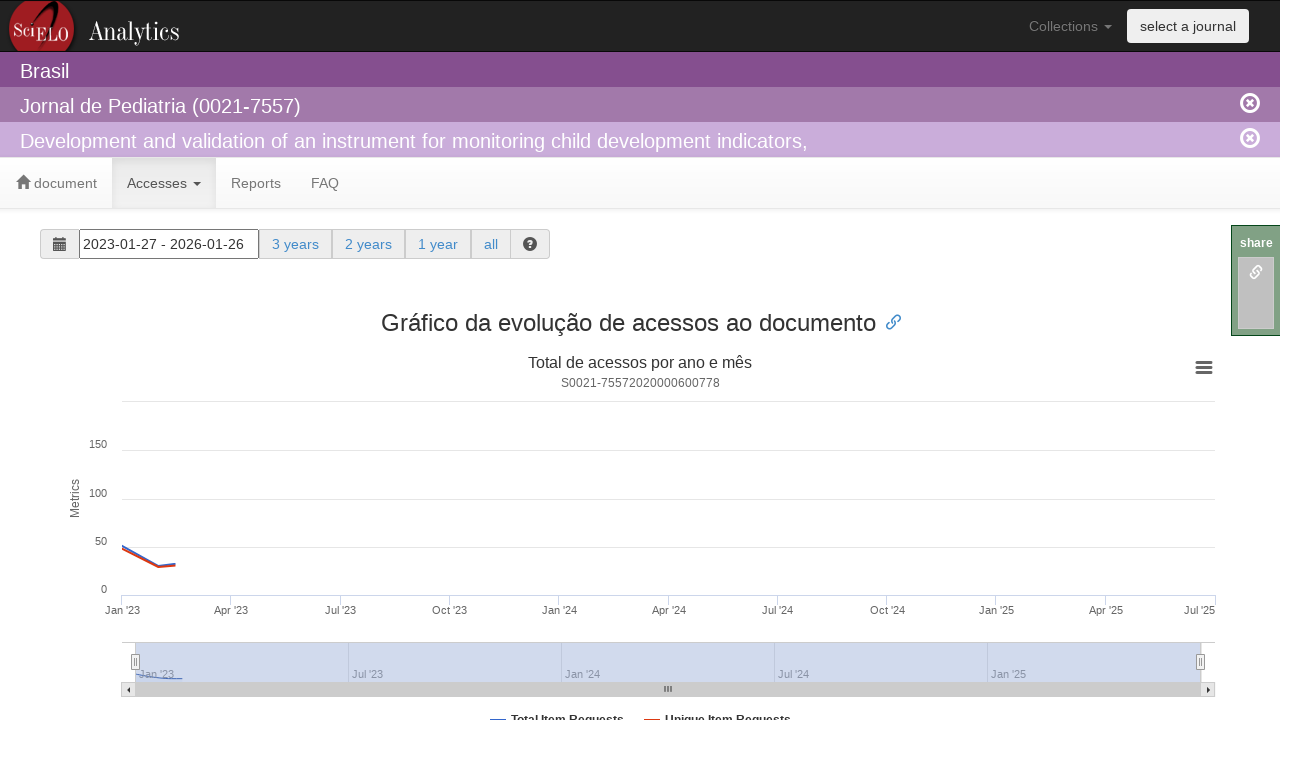

--- FILE ---
content_type: text/html; charset=UTF-8
request_url: https://analytics.scielo.org/w/accesses?document=S0021-75572020000600778&collection=scl
body_size: 13880
content:
 <!DOCTYPE html PUBLIC "-//W3C//DTD XHTML 1.0 Strict//EN"
  "http://www.w3.org/TR/xhtml1/DTD/xhtml1-strict.dtd">
 <html>
  <header>
    <title>SciELO Analytics (Beta)</title>
    <link rel="stylesheet" href="/static/bootstrap-3.2.0/css/bootstrap.min.css">
    <link rel="stylesheet" href="/static/bootstrap-3.2.0/css/bootstrap-theme.min.css">
    <link rel="stylesheet" href="/static/bootstrap-3.2.0/css/bootstrap-tokenfield.min.css">
    <link rel="stylesheet" href="/static/bootstrap-3.2.0/css/tokenfield-typeahead.min.css">
    <link rel="stylesheet" href="/static/jquery-ui-1.11.4/jquery-ui.min.css">
    <link rel="stylesheet" href="/static/css/style.css">
    <link rel="stylesheet" href="/static/daterangepicker/daterangepicker.css" />
    <script src="/static/jquery-1.11.1/jquery-1.11.1.min.js"></script>
    <script src="/static/jquery-ui-1.11.4/jquery-ui.min.js"></script>
    <script type="text/javascript">var switchTo5x=true;</script>
    <script type="text/javascript" src="/static/sharethis/buttons.js"></script>
    <script type="text/javascript">stLight.options({publisher: "1eab5827-c9f3-406e-a65d-b1fdf08ae141", doNotHash: true, doNotCopy: true, hashAddressBar: false, onhover: false});</script>
    <script src="/static/clipboard/clipboard.min.js"></script>
    <script src="/static/anchorjs/anchor.min.js"></script>
  </header>
  <body>
    <script>
  (function(i,s,o,g,r,a,m){i['GoogleAnalyticsObject']=r;i[r]=i[r]||function(){
  (i[r].q=i[r].q||[]).push(arguments)},i[r].l=1*new Date();a=s.createElement(o),
  m=s.getElementsByTagName(o)[0];a.async=1;a.src=g;m.parentNode.insertBefore(a,m)
  })(window,document,'script','//www.google-analytics.com/analytics.js','ga');
  config = {
    'sampleRate': 100
  };
  ga('create', 'UA-73071456-1', config);
  ga('send', 'pageview');
</script>

    <div class="row">
      <nav class="navbar navbar-inverse logo_analytics" role="navigation">
        <div class="container-fluid">
          <div class="collapse navbar-collapse" id="bs-example-navbar-collapse-1">
            <ul class="nav navbar-nav navbar-right" style="padding-right: 30px;">
              <li class="dropdown">
                <a href="#" class="dropdown-toggle" data-toggle="dropdown">Collections <span class="caret"></span></a>
                <ul class="dropdown-menu" role="menu">
                    <li role="presentation"><a role="menuitem" tabindex="-1" href="?collection=arg">Argentina</a></li>
                    <li role="presentation"><a role="menuitem" tabindex="-1" href="?collection=bol">Bolivia</a></li>
                    <li role="presentation"><a role="menuitem" tabindex="-1" href="?collection=scl">Brasil</a></li>
                    <li role="presentation"><a role="menuitem" tabindex="-1" href="?collection=chl">Chile</a></li>
                    <li role="presentation"><a role="menuitem" tabindex="-1" href="?collection=col">Colombia</a></li>
                    <li role="presentation"><a role="menuitem" tabindex="-1" href="?collection=cri">Costa Rica</a></li>
                    <li role="presentation"><a role="menuitem" tabindex="-1" href="?collection=cub">Cuba</a></li>
                    <li role="presentation"><a role="menuitem" tabindex="-1" href="?collection=ecu">Ecuador</a></li>
                    <li role="presentation"><a role="menuitem" tabindex="-1" href="?collection=esp">España</a></li>
                    <li role="presentation"><a role="menuitem" tabindex="-1" href="?collection=mex">Mexico</a></li>
                    <li role="presentation"><a role="menuitem" tabindex="-1" href="?collection=psi">PEPSIC</a></li>
                    <li role="presentation"><a role="menuitem" tabindex="-1" href="?collection=pry">Paraguay</a></li>
                    <li role="presentation"><a role="menuitem" tabindex="-1" href="?collection=per">Peru</a></li>
                    <li role="presentation"><a role="menuitem" tabindex="-1" href="?collection=prt">Portugal</a></li>
                    <li role="presentation"><a role="menuitem" tabindex="-1" href="?collection=rve">REVENF</a></li>
                    <li role="presentation"><a role="menuitem" tabindex="-1" href="?collection=dom">República Dominicana</a></li>
                    <li role="presentation"><a role="menuitem" tabindex="-1" href="?collection=rvt">RevTur</a></li>
                    <li role="presentation"><a role="menuitem" tabindex="-1" href="?collection=spa">Saúde Pública</a></li>
                    <li role="presentation"><a role="menuitem" tabindex="-1" href="?collection=sss">Social Sciences</a></li>
                    <li role="presentation"><a role="menuitem" tabindex="-1" href="?collection=sza">South Africa</a></li>
                    <li role="presentation"><a role="menuitem" tabindex="-1" href="?collection=ury">Uruguay</a></li>
                    <li role="presentation"><a role="menuitem" tabindex="-1" href="?collection=ven">Venezuela</a></li>
                    <li role="presentation"><a role="menuitem" tabindex="-1" href="?collection=wid">West Indies</a></li>
                </ul>
              </li>
              <li>
                <button type="submit" class="btn navbar-btn" data-toggle="modal" data-target="#journal_selector_modal">select a journal</button>
              </li>
            </ul>
          </div> <!-- collapse -->
        </div> <!-- container-fluid -->
      </nav>
    </div>
    <div class="row">
      <div class="header-col level1">
        <div class="container-fluid">
            <span id="collection_name">Brasil</span>
        </div>
      </div>
    </div>
    <div class="row">
      <div class="header-col level2">
        <div class="container-fluid">
            Jornal de Pediatria (0021-7557)
            <a href="https://analytics.scielo.org/?journal=clean" class="remove_session">
              <span class="glyphicon glyphicon-remove-circle navbar-right"/>
            </a>
        </div>
      </div>
    </div>
    <div class="row">
      <div class="header-col level3">
        <div class="container-fluid">
            Development and validation of an instrument for monitoring child development indicators,
            <a href="https://analytics.scielo.org/?document=clean" class="remove_session">
              <span class="glyphicon glyphicon-remove-circle navbar-right"/>
            </a>
        </div>
      </div>
    </div>
    <div class="row">
      <nav class="navbar navbar-default" role="navigation">
        <div class="container-fluid">
          <ul class="nav navbar-nav">
  <li class="">
    <a href="https://analytics.scielo.org/"><span class="glyphicon glyphicon-home"></span> document</a>
  </li>
  <li class="active">
    <a href="#" class="dropdown-toggle" data-toggle="dropdown" role="button" aria-haspopup="true" aria-expanded="false">Accesses <span class="caret"></span></a>
    <ul class="dropdown-menu">
      <li><a href="https://analytics.scielo.org/w/accesses">Charts</a></li>
    </ul>
  </li>
  <li class="">
    <a href="https://analytics.scielo.org/w/reports">Reports</a>
</li>
<li class="">
    <a href="https://analytics.scielo.org/w/faq">FAQ</a>
</li>
</ul>

        </div> <!-- div container-fluid -->
      </nav>
    </div> <!-- div row -->
    <div class="row container-fluid" style="padding-left: 40px; padding-right: 40px;">
      
    <div class="col-md-12">
    
  <div class="row container-fluid">
  <form class="form-inline">
    <div class="form-group">
      <label class="sr-only" for="exampleInputAmount">Period</label>
      <div class="input-group">
        <div class="input-group-addon"><span class="glyphicon glyphicon-calendar" aria-hidden="true"></span></div>
        <input type="text" id="daterange" style="width: 180px; height: 30px;"/>
        <div class="input-group-addon"><a href="?range_start=2023-01-27&amp;range_end=2026-01-26" data-toggle="tooltip" data-placement="bottom" title="Accesses in the last 36 months">3 years</a></div>
        <div class="input-group-addon"><a href="?range_start=2024-01-27&amp;range_end=2026-01-26" data-toggle="tooltip" data-placement="bottom" title="Accesses in the last 24 months">2 years</a></div>
        <div class="input-group-addon"><a href="?range_start=2025-01-26&amp;range_end=2026-01-26" data-toggle="tooltip" data-placement="bottom" title="Accesses in the las 12 months">1 year</a></div>
        <div class="input-group-addon"><a href="?range_start=1998-01-01&amp;range_end=2026-01-26" data-toggle="tooltip" data-placement="bottom" title="all availalble data">all</a></div>
        <div class="input-group-addon">
          <span class="glyphicon glyphicon-question-sign" data-toggle="popover" data-container="body" data-placement="bottom" title="Select the access period" data-content="Use the field with dates to choose a custom date range to retrieve usage data. You can choose the period of 1, 2 and 3 years through the fast links or all the available accesses choosing all."></span>
        </div>
      </div>
    </div>
  </form>
</div>
<script language="javascript">
  $(function() {
    $('#daterange').daterangepicker(
      {
        'locale': {
          'format': 'YYYY-MM-DD'
        },
        'startDate': '2023-01-27',
        'endDate': '2026-01-26'
      },
      function(start, end, label) {
        window.open("?range_start="+start.format('YYYY-MM-DD')+"&range_end="+end.format('YYYY-MM-DD'), name="_self");
      }
    );
  });
</script>
  <center>
    <div class="chart">
      <h3>Gráfico da evolução de acessos ao documento</h3>
      <div class="col-md-12">
        <div id="usage_ir_a1_chart" style="width:100%; height:400px;">
  <span id="loading_usage_ir_a1_chart">
    <img src="/static/images/loading.gif" />
    <h5>Loading</h5>
  </span>
</div>
<script language="javascript">
    $("#loading_usage_ir_a1_chart").show();
    $(document).ready(function() {
        var url =  "https://analytics.scielo.org/ajx/usage/usage_report_chart?api_version=v2&report_code=ir_a1&pid=S0021-75572020000600778&collection=scl&range_start=2023-01-27&range_end=2026-01-26&callback=?";

        $.getJSON(url,  function(data) {
                data['options']['subtitle'] = {'text': 'S0021-75572020000600778'};
            $('#usage_ir_a1_chart').highcharts('StockChart', data['options']);
            $("#loading_usage_ir_a1_chart").hide();
        });
    });
</script>

      </div>
    </div>
  </center>

    </div>

      
      
      
    </div><!-- div row -->
    <div class="row" style="padding-left: 40px; padding-right: 40px; margin-top: 100px;">
      <div class="panel panel-info">
          <div class="panel-heading">This tool is under development and it is available in Beta Test version</div>
          <div class="panel-body">
              This tool is under development and it was published with the objective to test the usage and performance. All the indicators are real and they are gradually being loaded. Slowness and out of service problems may occur in this version.
          </div>
      </div>
    </div>
    <div class="row container-fluid footer">
      <div class="col-md-4">
        <p>
          <strong>
            SciELO - Scientific Electronic Library Online <br>
            <a href="http://www.fapesp.br" target="_blank">FAPESP</a>
            <a href="http://www.cnpq.br" target="_blank">CNPq</a>
            <a href="http://www.bireme.org">BIREME</a>
            <a href="http://www.fapunifesp.edu.br" target="_blank">FapUnifesp</a>
          </strong>
        </p>
        <p>
          Avenida Onze de Junho, 269 - Vila Clementino 04041-050 São Paulo</p>
          <p>Tel.: +55 11 5083-3639/59 - Email: <a href="mailto:scielo@scielo.org">scielo@scielo.org</a>
        </p>
      </div>
      <div class="col-md-3">
        <h4>Help</h4>
        <ul>
          <li><a href="http://github.com/scieloorg/analytics/issues/new">Report Errors</a></li>
          <li><a href="http://groups.google.com/group/scielo-discuss" target="_blank">Discuss mailing list</a></li>
        </ul>
      </div>
      <div class="col-md-3">
        <h4>Developments</h4>
        <ul>
          <li><a href="http://www.github.com/scieloorg/" target="_blank">GitHub</a></li>
          <li><a href="http://groups.google.com/group/scielo-dev" target="_blank">Developments mailing list</a></li>
        </ul>
      </div>
      <div class="col-md-2">
        <form id="form_languages" method="POST">
          <select id="lang_options" name="_LOCALE_">
            <option value="pt" >Português</option>
            <option value="en" selected=&#34;&#34;>English</option>
            <option value="es" >Español</option>
            <option value="es_MX" >Español (México)</option>
          </select>
        </form>
      </div>
    </div>
    <div class="row container-fluid">
      <center>
        <a rel="license" href="http://creativecommons.org/licenses/by/4.0/">
    <img alt="Creative Commons License" style="border-width:0" src="https://i.creativecommons.org/l/by/4.0/80x15.png" />
</a>
<br />
This work is licensed under a <a rel="license" href="http://creativecommons.org/licenses/by/4.0/">Creative Commons Attribution 4.0 International License</a>.  
      </center>
    </div>
    <div class="modal fade" id="journal_selector_modal" tabindex="-1" role="dialog" aria-labelledby="journal_selector_modal" aria-hidden="true">
  <div class="modal-dialog">
    <div class="modal-content">
      <div class="modal-header">
        <button type="button" class="close" data-dismiss="modal"><span aria-hidden="true">&times;</span><span class="sr-only">Fechar</span></button>
        <h4 class="modal-title" id="myModalLabel">Selecionar periódico</h4>
      </div>
      <form role="form" method="GET">
        <div class="modal-body">
            Selecionar um periódico:
            <select name="journal">
                <option value="2675-312X" >ABC Imagem Cardiovascular</option>
                <option value="0102-6720" >ABCD. Arquivos Brasileiros de Cirurgia Digestiva (São Paulo)</option>
                <option value="1678-5320" >ARS (São Paulo)</option>
                <option value="0044-5967" >Acta Amazonica</option>
                <option value="0102-3306" >Acta Botanica Brasilica</option>
                <option value="0102-8650" >Acta Cirúrgica Brasileira</option>
                <option value="2179-975X" >Acta Limnologica Brasiliensia</option>
                <option value="1413-7852" >Acta Ortopédica Brasileira</option>
                <option value="0103-2100" >Acta Paulista de Enfermagem</option>
                <option value="1807-8621" >Acta Scientiarum. Agronomy</option>
                <option value="1807-8672" >Acta Scientiarum. Animal Sciences</option>
                <option value="2523-3106" >Advances in Rheumatology</option>
                <option value="2675-9462" >Advances in Weed Science</option>
                <option value="0002-0591" >Afro-Ásia</option>
                <option value="1517-106X" >Alea: Estudos Neolatinos</option>
                <option value="1981-5794" >Alfa: Revista de Linguística (São José do Rio Preto)</option>
                <option value="2236-4633" >Almanack</option>
                <option value="1414-753X" >Ambiente &amp; Sociedade</option>
                <option value="1678-8621" >Ambiente Construído</option>
                <option value="0365-0596" >Anais Brasileiros de Dermatologia</option>
                <option value="0001-3765" >Anais da Academia Brasileira de Ciências</option>
                <option value="0071-1276" >Anais da Escola Superior de Agricultura Luiz de Queiroz</option>
                <option value="0301-8059" >Anais da Sociedade Entomológica do Brasil</option>
                <option value="0101-4714" >Anais do Museu Paulista: História e Cultura Material</option>
                <option value="1984-3143" >Animal Reproduction</option>
                <option value="2357-738X" >Anuário Antropológico</option>
                <option value="1982-3908" >Anuário do Instituto de Geociências</option>
                <option value="0101-6083" >Archives of Clinical Psychiatry (São Paulo)</option>
                <option value="2359-3997" >Archives of Endocrinology and Metabolism</option>
                <option value="0102-0935" >Arquivo Brasileiro de Medicina Veterinária e Zootecnia</option>
                <option value="0066-782X" >Arquivos Brasileiros de Cardiologia</option>
                <option value="0004-2730" >Arquivos Brasileiros de Endocrinologia &amp; Metabologia</option>
                <option value="0004-2749" >Arquivos Brasileiros de Oftalmologia</option>
                <option value="1809-4872" >Arquivos Internacionais de Otorrinolaringologia</option>
                <option value="0004-2803" >Arquivos de Gastroenterologia</option>
                <option value="0004-282X" >Arquivos de Neuro-Psiquiatria</option>
                <option value="1808-1657" >Arquivos do Instituto Biológico</option>
                <option value="2317-6431" >Audiology - Communication Research</option>
                <option value="2236-1960" >Autopsy and Case Reports</option>
                <option value="1414-4077" >Avaliação: Revista da Avaliação da Educação Superior (Campinas)</option>
                <option value="1807-7692" >BAR - Brazilian Administration Review</option>
                <option value="1808-2386" >BBR. Brazilian Business Review</option>
                <option value="2176-4573" >Bakhtiniana: Revista de Estudos do Discurso</option>
                <option value="1676-0603" >Biota Neotropica</option>
                <option value="0103-636X" >Bolema: Boletim de Educação Matemática</option>
                <option value="1982-2170" >Boletim de Ciências Geodésicas</option>
                <option value="0373-5524" >Boletim do Instituto Oceanográfico</option>
                <option value="0100-4239" >Boletim do Instituto Paulista de Oceanografia</option>
                <option value="1678-2305" >Boletim do Instituto de Pesca</option>
                <option value="1981-8122" >Boletim do Museu Paraense Emílio Goeldi. Ciências Humanas</option>
                <option value="2595-3192" >BrJP</option>
                <option value="0006-8705" >Bragantia</option>
                <option value="1516-8913" >Brazilian Archives of Biology and Technology</option>
                <option value="0103-6440" >Brazilian Dental Journal</option>
                <option value="2352-2291" >Brazilian Journal of Anesthesiology</option>
                <option value="1519-6984" >Brazilian Journal of Biology</option>
                <option value="0100-8404" >Brazilian Journal of Botany</option>
                <option value="0102-7638" >Brazilian Journal of Cardiovascular Surgery</option>
                <option value="0104-6632" >Brazilian Journal of Chemical Engineering</option>
                <option value="1981-6723" >Brazilian Journal of Food Technology</option>
                <option value="0100-8455" >Brazilian Journal of Genetics</option>
                <option value="2317-4889" >Brazilian Journal of Geology</option>
                <option value="1413-8670" >Brazilian Journal of Infectious Diseases</option>
                <option value="0100-879X" >Brazilian Journal of Medical and Biological Research</option>
                <option value="1517-8382" >Brazilian Journal of Microbiology</option>
                <option value="0101-2800" >Brazilian Journal of Nephrology</option>
                <option value="1679-8759" >Brazilian Journal of Oceanography</option>
                <option value="1677-3225" >Brazilian Journal of Oral Sciences</option>
                <option value="1808-8694" >Brazilian Journal of Otorhinolaryngology</option>
                <option value="1984-8250" >Brazilian Journal of Pharmaceutical Sciences</option>
                <option value="1413-3555" >Brazilian Journal of Physical Therapy</option>
                <option value="0103-9733" >Brazilian Journal of Physics</option>
                <option value="1677-0420" >Brazilian Journal of Plant Physiology</option>
                <option value="0101-3157" >Brazilian Journal of Political Economy</option>
                <option value="1516-635X" >Brazilian Journal of Poultry Science</option>
                <option value="1516-4446" >Brazilian Journal of Psychiatry</option>
                <option value="2764-1589" >Brazilian Journal of Transplantation</option>
                <option value="1413-9596" >Brazilian Journal of Veterinary Research and Animal Science</option>
                <option value="1981-9854" >Brazilian Journalism Research</option>
                <option value="1806-8324" >Brazilian Oral Research</option>
                <option value="1981-3821" >Brazilian Political Science Review</option>
                <option value="0104-7760" >CERNE</option>
                <option value="0103-4979" >Caderno CRH</option>
                <option value="1413-9251" >Caderno de Estudos</option>
                <option value="2526-8910" >Cadernos Brasileiros de Terapia Ocupacional</option>
                <option value="0101-3262" >Cadernos CEDES</option>
                <option value="1679-3951" >Cadernos EBAPE.BR</option>
                <option value="2236-5710" >Cadernos Gestão Pública e Cidadania</option>
                <option value="2236-9996" >Cadernos Metrópole</option>
                <option value="2316-8242" >Cadernos Nietzsche</option>
                <option value="0104-8333" >Cadernos Pagu</option>
                <option value="1414-462X" >Cadernos Saúde Coletiva</option>
                <option value="0100-1574" >Cadernos de Pesquisa</option>
                <option value="0102-311X" >Cadernos de Saúde Pública</option>
                <option value="2175-7968" >Cadernos de Tradução</option>
                <option value="0366-6913" >Cerâmica</option>
                <option value="1519-6089" >Civitas - Revista de Ciências Sociais</option>
                <option value="1516-7313" >Ciência &amp; Educação (Bauru)</option>
                <option value="1413-8123" >Ciência &amp; Saúde Coletiva</option>
                <option value="1809-6891" >Ciência Animal Brasileira</option>
                <option value="1980-5098" >Ciência Florestal</option>
                <option value="0103-8478" >Ciência Rural</option>
                <option value="0100-1965" >Ciência da Informação</option>
                <option value="1413-7054" >Ciência e Agrotecnologia</option>
                <option value="1807-5932" >Clinics</option>
                <option value="2317-1782" >CoDAS</option>
                <option value="2176-9133" >Cogitare Enfermagem</option>
                <option value="1808-1851" >Coluna/Columna</option>
                <option value="1807-0302" >Computational &amp; Applied Mathematics</option>
                <option value="0102-8529" >Contexto Internacional</option>
                <option value="2965-2774" >Critical Care Science</option>
                <option value="1984-7033" >Crop Breeding and Applied Biotechnology</option>
                <option value="0102-4450" >DELTA: Documentação de Estudos em Lingüística Teórica e Aplicada</option>
                <option value="0011-5258" >Dados</option>
                <option value="1980-5764" >Dementia &amp; Neuropsychologia</option>
                <option value="2176-9451" >Dental Press Journal of Orthodontics</option>
                <option value="2178-2792" >Dilemas: Revista de Estudos de Conflito e Controle Social</option>
                <option value="0100-4670" >Eclética Química</option>
                <option value="1413-8050" >Economia Aplicada</option>
                <option value="0104-0618" >Economia e Sociedade</option>
                <option value="0104-4060" >Educar em Revista</option>
                <option value="2175-6236" >Educação &amp; Realidade</option>
                <option value="0101-7330" >Educação &amp; Sociedade</option>
                <option value="1517-9702" >Educação e Pesquisa</option>
                <option value="0102-4698" >Educação em Revista</option>
                <option value="1984-557X" >Eletrônica de Potência</option>
                <option value="1808-5245" >Em Questão</option>
                <option value="1518-2924" >Encontros Bibli</option>
                <option value="0100-6916" >Engenharia Agrícola</option>
                <option value="1413-4152" >Engenharia Sanitaria e Ambiental</option>
                <option value="1983-2117" >Ensaio Pesquisa em Educação em Ciências (Belo Horizonte)</option>
                <option value="0104-4036" >Ensaio: Avaliação e Políticas Públicas em Educação</option>
                <option value="0328-0381" >Entomología y Vectores</option>
                <option value="2237-9622" >Epidemiologia e Serviços de Saúde</option>
                <option value="1414-8145" >Escola Anna Nery</option>
                <option value="0101-546X" >Estudos Afro-Asiáticos</option>
                <option value="0103-4014" >Estudos Avançados</option>
                <option value="0101-4161" >Estudos Econômicos (São Paulo)</option>
                <option value="0103-2186" >Estudos Históricos (Rio de Janeiro)</option>
                <option value="2316-4018" >Estudos de Literatura Brasileira Contemporânea</option>
                <option value="0103-166X" >Estudos de Psicologia (Campinas)</option>
                <option value="1413-294X" >Estudos de Psicologia (Natal)</option>
                <option value="1984-8234" >Filosofia Unisinos</option>
                <option value="1809-2950" >Fisioterapia e Pesquisa</option>
                <option value="0103-5150" >Fisioterapia em Movimento</option>
                <option value="0100-4158" >Fitopatologia Brasileira</option>
                <option value="2179-8087" >Floresta e Ambiente</option>
                <option value="0101-2061" >Food Science and Technology</option>
                <option value="1984-0292" >Fractal: Revista de Psicologia</option>
                <option value="3085-8909" >Fruit Crops Science Journal</option>
                <option value="2179-0892" >GEOUSP</option>
                <option value="1982-2553" >Galáxia (São Paulo)</option>
                <option value="1415-4757" >Genetics and Molecular Biology</option>
                <option value="2594-5033" >Geopauta</option>
                <option value="0104-530X" >Gestão &amp; Produção</option>
                <option value="2358-4114" >Gragoatá</option>
                <option value="2531-1379" >Hematology, Transfusion and Cell Therapy</option>
                <option value="0101-9074" >História (São Paulo)</option>
                <option value="2236-3459" >História da Educação</option>
                <option value="1983-9928" >História da Historiografia</option>
                <option value="0104-5970" >História, Ciências, Saúde-Manguinhos</option>
                <option value="2236-8906" >Hoehnea</option>
                <option value="0104-7183" >Horizontes Antropológicos</option>
                <option value="0102-0536" >Horticultura Brasileira</option>
                <option value="0073-4721" >Iheringia. Série Zoologia</option>
                <option value="2175-8026" >Ilha do Desterro</option>
                <option value="1518-7012" >Interações (Campo Grande)</option>
                <option value="1809-5844" >Intercom: Revista Brasileira de Ciências da Comunicação</option>
                <option value="1414-3283" >Interface - Comunicação, Saúde, Educação</option>
                <option value="1809-4864" >International Archives of Otorhinolaryngology</option>
                <option value="2359-5647" >International Journal of Cardiovascular Sciences</option>
                <option value="1677-5538" >International braz j urol</option>
                <option value="1807-1775" >JISTEM - Journal of Information Systems and Technology Management</option>
                <option value="1676-2444" >Jornal Brasileiro de Patologia e Medicina Laboratorial</option>
                <option value="1806-3713" >Jornal Brasileiro de Pneumologia</option>
                <option value="0047-2085" >Jornal Brasileiro de Psiquiatria</option>
                <option value="1677-5449" >Jornal Vascular Brasileiro</option>
                <option value="2179-6491" >Jornal da Sociedade Brasileira de Fonoaudiologia</option>
                <option value="0021-7557" selected>Jornal de Pediatria</option>
                <option value="0102-3586" >Jornal de Pneumologia</option>
                <option value="2175-9146" >Journal of Aerospace Technology and Management</option>
                <option value="1678-7757" >Journal of Applied Oral Science</option>
                <option value="2237-9363" >Journal of Coloproctology (Rio de Janeiro)</option>
                <option value="1676-2649" >Journal of Epilepsy and Clinical Neurophysiology</option>
                <option value="2326-4594" >Journal of Inborn Errors of Metabolism and Screening</option>
                <option value="2179-1074" >Journal of Microwaves, Optoelectronics and Electromagnetic Applications</option>
                <option value="2448-2455" >Journal of Physical Education</option>
                <option value="2317-1537" >Journal of Seed Science</option>
                <option value="2238-1031" >Journal of Transport Literature</option>
                <option value="0104-7930" >Journal of Venomous Animals and Toxins</option>
                <option value="1678-9199" >Journal of Venomous Animals and Toxins including Tropical Diseases</option>
                <option value="0103-5053" >Journal of the Brazilian Chemical Society</option>
                <option value="0104-6500" >Journal of the Brazilian Computer Society</option>
                <option value="0100-7386" >Journal of the Brazilian Society of Mechanical Sciences</option>
                <option value="1678-5878" >Journal of the Brazilian Society of Mechanical Sciences and Engineering</option>
                <option value="0100-512X" >Kriterion: Revista de Filosofia</option>
                <option value="1679-7825" >Latin American Journal of Solids and Structures</option>
                <option value="1984-7726" >Letras de Hoje</option>
                <option value="1518-7632" >Linguagem em (Dis)curso</option>
                <option value="0102-6445" >Lua Nova: Revista de Cultura e Política</option>
                <option value="1983-6821" >Machado de Assis em Linha</option>
                <option value="0104-9313" >Mana</option>
                <option value="0100-6045" >Manuscrito</option>
                <option value="1516-1439" >Materials Research</option>
                <option value="1517-7076" >Matéria (Rio de Janeiro)</option>
                <option value="2176-6665" >Mediações</option>
                <option value="2358-0429" >MedicalExpress</option>
                <option value="0074-0276" >Memórias do Instituto Oswaldo Cruz</option>
                <option value="1984-2201" >Mercator (Fortaleza)</option>
                <option value="1980-6574" >Motriz: Revista de Educação Física</option>
                <option value="1982-8918" >Movimento</option>
                <option value="0104-6497" >Nauplius</option>
                <option value="1519-566X" >Neotropical Entomology</option>
                <option value="1679-6225" >Neotropical Ichthyology</option>
                <option value="0103-6351" >Nova Economia</option>
                <option value="0101-3300" >Novos estudos CEBRAP</option>
                <option value="2675-2824" >Ocean and Coastal Research</option>
                <option value="0104-6276" >Opinião Pública</option>
                <option value="1517-7017" >Opus (Associação Nacional de Pesquisa e Pós-Graduação em Música)</option>
                <option value="1984-9230" >Organizações &amp; Sociedade</option>
                <option value="2447-536X" >Ornamental Horticulture</option>
                <option value="0103-863X" >Paidéia (Ribeirão Preto)</option>
                <option value="1982-8837" >Pandaemonium Germanicum</option>
                <option value="0031-1049" >Papéis Avulsos de Zoologia</option>
                <option value="1517-7599" >Per Musi</option>
                <option value="2176-8757" >Perspectiva Teológica</option>
                <option value="1413-9936" >Perspectivas em Ciência da Informação</option>
                <option value="0100-204X" >Pesquisa Agropecuária Brasileira</option>
                <option value="1983-4063" >Pesquisa Agropecuária Tropical</option>
                <option value="1983-4632" >Pesquisa Brasileira em Odontopediatria e Clínica Integrada</option>
                <option value="1517-7491" >Pesquisa Odontológica Brasileira</option>
                <option value="0101-7438" >Pesquisa Operacional</option>
                <option value="0100-736X" >Pesquisa Veterinária Brasileira</option>
                <option value="0103-7331" >Physis: Revista de Saúde Coletiva</option>
                <option value="0100-8358" >Planta Daninha</option>
                <option value="0104-1428" >Polímeros</option>
                <option value="0103-7307" >Pro-Posições</option>
                <option value="0103-6513" >Production</option>
                <option value="0104-5687" >Pró-Fono Revista de Atualização Científica</option>
                <option value="1413-8271" >Psico-USF</option>
                <option value="0102-7182" >Psicologia &amp; Sociedade</option>
                <option value="0103-5665" >Psicologia Clínica</option>
                <option value="1413-8557" >Psicologia Escolar e Educacional</option>
                <option value="0103-6564" >Psicologia USP</option>
                <option value="1413-7372" >Psicologia em Estudo</option>
                <option value="1414-9893" >Psicologia: Ciência e Profissão</option>
                <option value="0102-7972" >Psicologia: Reflexão e Crítica</option>
                <option value="0102-3772" >Psicologia: Teoria e Pesquisa</option>
                <option value="1983-3288" >Psychology &amp; Neuroscience</option>
                <option value="0100-4042" >Química Nova</option>
                <option value="1676-5648" >RAE eletrônica</option>
                <option value="1678-6971" >RAM. Revista de Administração Mackenzie</option>
                <option value="2531-0488" >RAUSP Management Journal</option>
                <option value="2318-0331" >RBRH</option>
                <option value="1678-765X" >RDBCI: Revista Digital de Biblioteconomia e Ciência da Informação</option>
                <option value="1413-2311" >REAd. Revista Eletrônica de Administração (Porto Alegre)</option>
                <option value="2965-1506" >REGEPE Entrepreneurship and Small Business Journal</option>
                <option value="2448-167X" >REM - International Engineering Journal</option>
                <option value="1980-8585" >REMHU: Revista Interdisciplinar da Mobilidade Humana</option>
                <option value="1981-8637" >RGO - Revista Gaúcha de Odontologia</option>
                <option value="0100-3984" >Radiologia Brasileira</option>
                <option value="0100-8587" >Religião &amp; Sociedade</option>
                <option value="0370-4467" >Rem: Revista Escola de Minas</option>
                <option value="2446-4740" >Research on Biomedical Engineering</option>
                <option value="1980-993X" >Revista Ambiente &amp; Água</option>
                <option value="1984-249X" >Revista Archai</option>
                <option value="1983-8042" >Revista Bioética</option>
                <option value="0034-7094" >Revista Brasileira de Anestesiologia</option>
                <option value="0034-7108" >Revista Brasileira de Biologia</option>
                <option value="2176-9745" >Revista Brasileira de Cancerologia</option>
                <option value="2179-8397" >Revista Brasileira de Cardiologia Invasiva</option>
                <option value="1980-0037" >Revista Brasileira de Cineantropometria &amp; Desempenho Humano</option>
                <option value="1983-5175" >Revista Brasileira de Cirurgia Plástica</option>
                <option value="0103-3352" >Revista Brasileira de Ciência Política</option>
                <option value="0100-0683" >Revista Brasileira de Ciência do Solo</option>
                <option value="1516-9332" >Revista Brasileira de Ciências Farmacêuticas</option>
                <option value="0102-6909" >Revista Brasileira de Ciências Sociais</option>
                <option value="0101-3289" >Revista Brasileira de Ciências do Esporte</option>
                <option value="0101-9880" >Revista Brasileira de Coloproctologia</option>
                <option value="2525-510X" >Revista Brasileira de Direito Processual Penal</option>
                <option value="0034-7140" >Revista Brasileira de Economia</option>
                <option value="1413-2478" >Revista Brasileira de Educação</option>
                <option value="1413-6538" >Revista Brasileira de Educação Especial</option>
                <option value="1807-5509" >Revista Brasileira de Educação Física e Esporte</option>
                <option value="0100-5502" >Revista Brasileira de Educação Médica</option>
                <option value="0034-7167" >Revista Brasileira de Enfermagem</option>
                <option value="1415-4366" >Revista Brasileira de Engenharia Agrícola e Ambiental</option>
                <option value="1517-3151" >Revista Brasileira de Engenharia Biomédica</option>
                <option value="1806-1117" >Revista Brasileira de Ensino de Física</option>
                <option value="0085-5626" >Revista Brasileira de Entomologia</option>
                <option value="1415-790X" >Revista Brasileira de Epidemiologia</option>
                <option value="2176-6681" >Revista Brasileira de Estudos Pedagógicos</option>
                <option value="2317-1529" >Revista Brasileira de Estudos Urbanos e Regionais</option>
                <option value="2237-2660" >Revista Brasileira de Estudos da Presença</option>
                <option value="0102-3098" >Revista Brasileira de Estudos de População</option>
                <option value="0102-695X" >Revista Brasileira de Farmacognosia</option>
                <option value="0103-3131" >Revista Brasileira de Fisiologia Vegetal</option>
                <option value="0100-2945" >Revista Brasileira de Fruticultura</option>
                <option value="2177-4382" >Revista Brasileira de Geociências</option>
                <option value="0102-261X" >Revista Brasileira de Geofísica</option>
                <option value="1809-9823" >Revista Brasileira de Geriatria e Gerontologia</option>
                <option value="1806-4892" >Revista Brasileira de Gestão de Negócios</option>
                <option value="0100-7203" >Revista Brasileira de Ginecologia e Obstetrícia</option>
                <option value="1516-8484" >Revista Brasileira de Hematologia e Hemoterapia</option>
                <option value="0102-0188" >Revista Brasileira de História</option>
                <option value="2238-0094" >Revista Brasileira de História da Educação</option>
                <option value="2178-2822" >Revista Brasileira de Inovação</option>
                <option value="1984-6398" >Revista Brasileira de Linguística Aplicada</option>
                <option value="2596-304X" >Revista Brasileira de Literatura Comparada</option>
                <option value="1517-8692" >Revista Brasileira de Medicina do Esporte</option>
                <option value="0102-7786" >Revista Brasileira de Meteorologia</option>
                <option value="1413-7739" >Revista Brasileira de Oceanografia</option>
                <option value="0034-7280" >Revista Brasileira de Oftalmologia</option>
                <option value="0102-3616" >Revista Brasileira de Ortopedia</option>
                <option value="0034-7299" >Revista Brasileira de Otorrinolaringologia</option>
                <option value="1984-2961" >Revista Brasileira de Parasitologia Veterinária</option>
                <option value="1982-6125" >Revista Brasileira de Pesquisa em Turismo</option>
                <option value="1516-0572" >Revista Brasileira de Plantas Medicinais</option>
                <option value="0034-7329" >Revista Brasileira de Política Internacional</option>
                <option value="2318-0498" >Revista Brasileira de Psicodrama</option>
                <option value="0482-5004" >Revista Brasileira de Reumatologia</option>
                <option value="1519-3829" >Revista Brasileira de Saúde Materno Infantil</option>
                <option value="0303-7657" >Revista Brasileira de Saúde Ocupacional</option>
                <option value="1519-9940" >Revista Brasileira de Saúde e Produção Animal</option>
                <option value="0101-3122" >Revista Brasileira de Sementes</option>
                <option value="0103-507X" >Revista Brasileira de Terapia Intensiva</option>
                <option value="0101-8175" >Revista Brasileira de Zoologia</option>
                <option value="1516-3598" >Revista Brasileira de Zootecnia</option>
                <option value="1516-1846" >Revista CEFAC</option>
                <option value="1983-2125" >Revista Caatinga</option>
                <option value="0034-737X" >Revista Ceres</option>
                <option value="1806-6690" >Revista Ciência Agronômica</option>
                <option value="1519-7077" >Revista Contabilidade &amp; Finanças</option>
                <option value="1415-5419" >Revista Dental Press de Ortodontia e Ortopedia Facial</option>
                <option value="1808-2432" >Revista Direito GV</option>
                <option value="2179-8966" >Revista Direito e Práxis</option>
                <option value="1806-0013" >Revista Dor</option>
                <option value="0104-026X" >Revista Estudos Feministas</option>
                <option value="1983-1447" >Revista Gaúcha de Enfermagem</option>
                <option value="1983-4195" >Revista IBRACON de Estruturas e Materiais</option>
                <option value="1414-4980" >Revista Katálysis</option>
                <option value="0104-1169" >Revista Latino-Americana de Enfermagem</option>
                <option value="1415-4714" >Revista Latinoamericana de Psicopatologia Fundamental</option>
                <option value="1806-6755" >Revista NERA</option>
                <option value="1980-6523" >Revista Odonto Ciência</option>
                <option value="0103-0582" >Revista Paulista de Pediatria</option>
                <option value="2317-9937" >Revista Vórtex</option>
                <option value="0104-4230" >Revista da Associação Médica Brasileira</option>
                <option value="1983-3083" >Revista da Educação Física / UEM</option>
                <option value="0080-6234" >Revista da Escola de Enfermagem da USP</option>
                <option value="0102-2555" >Revista da Faculdade de Educação</option>
                <option value="1516-8034" >Revista da Sociedade Brasileira de Fonoaudiologia</option>
                <option value="0037-8682" >Revista da Sociedade Brasileira de Medicina Tropical</option>
                <option value="0080-2107" >Revista de Administração (São Paulo)</option>
                <option value="1415-6555" >Revista de Administração Contemporânea</option>
                <option value="0034-7612" >Revista de Administração Pública</option>
                <option value="1983-4659" >Revista de Administração da UFSM</option>
                <option value="0034-7590" >Revista de Administração de Empresas</option>
                <option value="0034-7701" >Revista de Antropologia</option>
                <option value="2317-7721" >Revista de Direito da Cidade</option>
                <option value="1415-9848" >Revista de Economia Contemporânea</option>
                <option value="0103-2003" >Revista de Economia e Sociologia Rural</option>
                <option value="2965-1565" >Revista de Filosofia Aurora</option>
                <option value="0034-8309" >Revista de História (São Paulo)</option>
                <option value="2359-5639" >Revista de Investigações Constitucionais</option>
                <option value="0001-3714" >Revista de Microbiologia</option>
                <option value="1415-5273" >Revista de Nutrição</option>
                <option value="1807-2577" >Revista de Odontologia da UNESP</option>
                <option value="0103-0663" >Revista de Odontologia da Universidade de São Paulo</option>
                <option value="0101-8108" >Revista de Psiquiatria do Rio Grande do Sul</option>
                <option value="0034-8910" >Revista de Saúde Pública</option>
                <option value="0104-4478" >Revista de Sociologia e Política</option>
                <option value="0100-6991" >Revista do Colégio Brasileiro de Cirurgiões</option>
                <option value="0104-8023" >Revista do Departamento de Psicologia. UFF</option>
                <option value="0041-8781" >Revista do Hospital das Clínicas</option>
                <option value="0020-3874" >Revista do Instituto de Estudos Brasileiros</option>
                <option value="0036-4665" >Revista do Instituto de Medicina Tropical de São Paulo</option>
                <option value="0100-6762" >Revista Árvore</option>
                <option value="2175-7860" >Rodriguésia</option>
                <option value="1516-3180" >Sao Paulo Medical Journal</option>
                <option value="0104-1290" >Saúde e Sociedade</option>
                <option value="0103-1104" >Saúde em Debate</option>
                <option value="0103-1759" >Sba: Controle &amp; Automação Sociedade Brasileira de Automatica</option>
                <option value="0103-9016" >Scientia Agricola</option>
                <option value="1678-3166" >Scientiae Studia</option>
                <option value="2177-7055" >Sequência (Florianópolis)</option>
                <option value="0101-6628" >Serviço Social &amp; Sociedade</option>
                <option value="1984-6487" >Sexualidad, Salud y Sociedad (Rio de Janeiro)</option>
                <option value="1982-4513" >Sociedade &amp; Natureza</option>
                <option value="0102-6992" >Sociedade e Estado</option>
                <option value="2238-3875" >Sociologia &amp; Antropologia</option>
                <option value="1517-4522" >Sociologias</option>
                <option value="2675-5475" >Soils and Rocks</option>
                <option value="0104-9224" >Soldagem &amp; Inspeção</option>
                <option value="0100-5405" >Summa Phytopathologica</option>
                <option value="1806-6445" >Sur. Revista Internacional de Direitos Humanos</option>
                <option value="0102-8839" >São Paulo em Perspectiva</option>
                <option value="2179-8451" >TEMA (São Carlos)</option>
                <option value="1413-7704" >Tempo</option>
                <option value="0103-2070" >Tempo Social</option>
                <option value="0104-0707" >Texto &amp; Contexto - Enfermagem</option>
                <option value="1983-3652" >Texto Livre</option>
                <option value="2197-0025" >Theoretical and Experimental Plant Physiology</option>
                <option value="2237-101X" >Topoi (Rio de Janeiro)</option>
                <option value="1981-7746" >Trabalho, Educação e Saúde</option>
                <option value="0103-1813" >Trabalhos em Linguística Aplicada</option>
                <option value="0101-3173" >Trans/Form/Ação</option>
                <option value="0103-3786" >Transinformação</option>
                <option value="2676-0029" >Trends in Computational and Applied Mathematics</option>
                <option value="2237-6089" >Trends in Psychiatry and Psychotherapy</option>
                <option value="2358-1883" >Trends in Psychology</option>
                <option value="1982-5676" >Tropical Plant Pathology</option>
                <option value="1983-7151" >Turismo: Visão e Ação</option>
                <option value="0104-8775" >Varia Historia</option>
                <option value="2179-8699" >Veredas do Direito</option>
                <option value="1809-4341" >Vibrant: Virtual Brazilian Anthropology</option>
                <option value="1984-4670" >Zoologia (Curitiba)</option>
                <option value="1679-4508" >einstein (São Paulo)</option>
                <option value="2175-3369" >urbe. Revista Brasileira de Gestão Urbana</option>
                <option value="1516-1498" >Ágora: Estudos em Teoria Psicanalítica</option>
            </select>
            <input type="hidden" name="collection" value="scl"/>
        </div>
        <div class="modal-footer">
          <button type="submit" class="btn btn-primary">Selecionar</button>
        </div>
      </form>
    </div>
  </div>
</div>
    <div id="share-this">
  <label>share</label>
  <ul>  
    <li id="share-this-url-btn" data-toggle="tooltip" data-placement="bottom" title="copy link" data-clipboard-text="https://analytics.scielo.org/w/accesses?collection=scl&amp;journal=0021-7557&amp;py_range=2020-2020&amp;document=S0021-75572020000600778&amp;range_start=2023-01-27&amp;range_end=2026-01-26&amp;sa_scope=Health Sciences">
      <a href="#"><span class="glyphicon glyphicon-link"></span></a>
    </li>
    <li data-toggle="tooltip" data-placement="bottom" title="share by email"><span class='st_email' st_url="https://analytics.scielo.org/w/accesses?collection=scl&amp;journal=0021-7557&amp;py_range=2020-2020&amp;document=S0021-75572020000600778&amp;range_start=2023-01-27&amp;range_end=2026-01-26&amp;sa_scope=Health Sciences"></span></li>
    <li data-toggle="tooltip" data-placement="bottom" 
    title="share at Facebook">
      <span class='st_facebook' st_url="https://analytics.scielo.org/w/accesses?collection=scl&amp;journal=0021-7557&amp;py_range=2020-2020&amp;document=S0021-75572020000600778&amp;range_start=2023-01-27&amp;range_end=2026-01-26&amp;sa_scope=Health Sciences"></span>
    </li>
    <li data-toggle="tooltip" data-placement="bottom" title="share at Twitter">
      <span class='st_twitter' st_url="https://analytics.scielo.org/w/accesses?collection=scl&amp;journal=0021-7557&amp;py_range=2020-2020&amp;document=S0021-75572020000600778&amp;range_start=2023-01-27&amp;range_end=2026-01-26&amp;sa_scope=Health Sciences"></span>
    </li>
    <li data-toggle="tooltip" data-placement="bottom" title="share at LinkedIn">
      <span class='st_linkedin' st_url="https://analytics.scielo.org/w/accesses?collection=scl&amp;journal=0021-7557&amp;py_range=2020-2020&amp;document=S0021-75572020000600778&amp;range_start=2023-01-27&amp;range_end=2026-01-26&amp;sa_scope=Health Sciences"></span>
    </li>
  </ul>
</div>
<script>
  new Clipboard('#share-this-url-btn');
</script>
    <script src="/static/bootstrap-3.2.0/js/bootstrap.min.js"></script>
    <script src="/static/moment/moment.min.js"></script>
    <script src="/static/highcharts/highstock.js"></script>
    <script src="/static/highcharts/modules/no-data-to-display.js"></script>
    <script src="/static/highcharts/modules/heatmap.js"></script>
    <script src="/static/highcharts/modules/exporting.js"></script>
    <script src="/static/highcharts/modules/export-data.js"></script>
    <script src="/static/highcharts/maps/modules/map.js"></script>
    <script src="/static/highcharts/mapdata/custom/world.js"></script>
    <script src="/static/daterangepicker/daterangepicker.js"></script>
    <script src="/static/jquery-1.11.1/plugins/jquery.number.min.js"></script>
    <script src="/static/bootstrap-3.2.0/js/bootstrap-tokenfield.min.js"></script>
    <script>$('.collapse').collapse()</script>
    <script type="text/javascript">
      anchors.options.visible = 'always';
      anchors.add('h3');
    </script>
    <script type="text/javascript">
      Highcharts.setOptions({
        colors: ['#3366CC', '#DC3912', '#FF9900', '#109618', '#990099', '#0099C6', '#DD4477', '#66AA00', '#B82E2E', '#316395', '#22AA99', '#AAAA11', '#6633CC', '#E67300', '#8B0707', '#651067'],
        lang: {
          decimalPoint: '.', 
          thousandsSep: ',',
          months: ['January', 'February', 'March', 'April', 'May', 'June', 'July', 'August', 'September', 'October', 'November', 'Dicember'],
          shortMonths: ['Jan','Feb','Mar','Apr','May','Jun','Jul','Aug','Sep','Oct','Nov','Dic']
        }
      });
    </script>
    <script>
      $('#lang_options').change(
        function(){
          $('#form_languages').submit();
        });
    </script>
    <!-- Início de JS de filtros de ano de publicação-->
    <script>
    var re_py_range_replace = new RegExp(' ', 'g');
    $(function() {
      $( "#slider-range" ).slider({
        range: true,
        min: 2020,
        max: 2020,
        values: [2020,2020],
        slide: function( event, ui ) {
          $( "#year-range" ).val( ui.values[0] + " - " + ui.values[1] );
        }
      });
      $( "#year-range" ).val( $( "#slider-range" ).slider( "values", 0 ) +
        " - " + $( "#slider-range" ).slider( "values", 1 ) );
    });
    $("#apply-py-range").click(function(){
      window.open("?py_range=" + $("#year-range").val().replace(re_py_range_replace, ''), name="_self");
    })
    </script>
    <!-- Fim de JS de filtros de ano de publicação-->
    <!-- Início de JS de filtros de scopo de área temática-->
    <script>
    $("#apply-sa-scope").click(function() {
      $("#sa-scope-form").submit();
    })      
    </script>
    <!-- Fim de JS de filtros de scopo de área temática-->
    <!-- Início de JS de filtros de scopo de idioma-->
    <script>
    $("#apply-la-scope").click(function() {
      $("#la-scope-form").submit();
    })      
    </script>
    <!-- Fim de JS de filtros de scopo de idioma-->
    <script>
      $('[data-toggle="popover"]').popover();
      $('[data-toggle="tooltip"]').tooltip();
    </script>
    

  </body>
</html>

--- FILE ---
content_type: application/javascript
request_url: https://analytics.scielo.org/ajx/usage/usage_report_chart?api_version=v2&report_code=ir_a1&pid=S0021-75572020000600778&collection=scl&range_start=2023-01-27&range_end=2026-01-26&callback=jQuery11110696886051797414_1769385645164&_=1769385645165
body_size: 1384
content:
/**/jQuery11110696886051797414_1769385645164({
    "options": {
        "chart": {
            "type": "line",
            "backgroundColor": "#FFFFFF"
        },
        "yAxis": {
            "min": 0,
            "labels": {
                "format": "{value}"
            },
            "title": {
                "text": "Metrics"
            },
            "opposite": false
        },
        "legend": {
            "enabled": true
        },
        "credits": {
            "href": "https://usage.apis.scielo.br",
            "text": "Source: SciELO SUSHI API"
        },
        "title": {
            "text": "Total de acessos por ano e m\u00eas"
        },
        "series": [
            {
                "data": [
                    [
                        1672531200000,
                        51
                    ],
                    [
                        1675209600000,
                        30
                    ],
                    [
                        1677628800000,
                        35
                    ],
                    [
                        1680307200000,
                        75
                    ],
                    [
                        1682899200000,
                        88
                    ],
                    [
                        1685577600000,
                        59
                    ],
                    [
                        1688169600000,
                        61
                    ],
                    [
                        1690848000000,
                        46
                    ],
                    [
                        1693526400000,
                        108
                    ],
                    [
                        1696118400000,
                        78
                    ],
                    [
                        1698796800000,
                        111
                    ],
                    [
                        1701388800000,
                        46
                    ],
                    [
                        1704067200000,
                        53
                    ],
                    [
                        1706745600000,
                        56
                    ],
                    [
                        1709251200000,
                        70
                    ],
                    [
                        1711929600000,
                        80
                    ],
                    [
                        1714521600000,
                        56
                    ],
                    [
                        1717200000000,
                        61
                    ],
                    [
                        1719792000000,
                        53
                    ],
                    [
                        1722470400000,
                        80
                    ],
                    [
                        1725148800000,
                        55
                    ],
                    [
                        1727740800000,
                        71
                    ],
                    [
                        1730419200000,
                        42
                    ],
                    [
                        1733011200000,
                        82
                    ],
                    [
                        1735689600000,
                        34
                    ],
                    [
                        1738368000000,
                        38
                    ],
                    [
                        1740787200000,
                        95
                    ],
                    [
                        1743465600000,
                        148
                    ],
                    [
                        1746057600000,
                        185
                    ],
                    [
                        1748736000000,
                        144
                    ],
                    [
                        1751328000000,
                        59
                    ]
                ],
                "name": "Total Item Requests"
            },
            {
                "data": [
                    [
                        1672531200000,
                        48
                    ],
                    [
                        1675209600000,
                        29
                    ],
                    [
                        1677628800000,
                        32
                    ],
                    [
                        1680307200000,
                        70
                    ],
                    [
                        1682899200000,
                        75
                    ],
                    [
                        1685577600000,
                        52
                    ],
                    [
                        1688169600000,
                        59
                    ],
                    [
                        1690848000000,
                        44
                    ],
                    [
                        1693526400000,
                        104
                    ],
                    [
                        1696118400000,
                        69
                    ],
                    [
                        1698796800000,
                        103
                    ],
                    [
                        1701388800000,
                        42
                    ],
                    [
                        1704067200000,
                        45
                    ],
                    [
                        1706745600000,
                        53
                    ],
                    [
                        1709251200000,
                        60
                    ],
                    [
                        1711929600000,
                        74
                    ],
                    [
                        1714521600000,
                        53
                    ],
                    [
                        1717200000000,
                        56
                    ],
                    [
                        1719792000000,
                        50
                    ],
                    [
                        1722470400000,
                        69
                    ],
                    [
                        1725148800000,
                        52
                    ],
                    [
                        1727740800000,
                        68
                    ],
                    [
                        1730419200000,
                        40
                    ],
                    [
                        1733011200000,
                        78
                    ],
                    [
                        1735689600000,
                        33
                    ],
                    [
                        1738368000000,
                        36
                    ],
                    [
                        1740787200000,
                        75
                    ],
                    [
                        1743465600000,
                        142
                    ],
                    [
                        1746057600000,
                        176
                    ],
                    [
                        1748736000000,
                        143
                    ],
                    [
                        1751328000000,
                        58
                    ]
                ],
                "name": "Unique Item Requests"
            }
        ],
        "xAxis": {
            "type": "datetime"
        },
        "rangeSelector": {
            "enabled": false
        },
        "tooltip": {
            "shared": true,
            "useHTML": true,
            "headerFormat": "Accesses at <strong>{point.x:%B %Y}</strong><table style=\"width: 100%; border-top: 1px solid #CCC;\">",
            "pointFormat": "<tr><td><span style=\"color:{point.color}\">\u25cf</span> {series.name}: </td><td style=\"text-align: right\"><strong>{point.y}</strong></td></tr>",
            "footerFormat": "</table>"
        }
    }
});